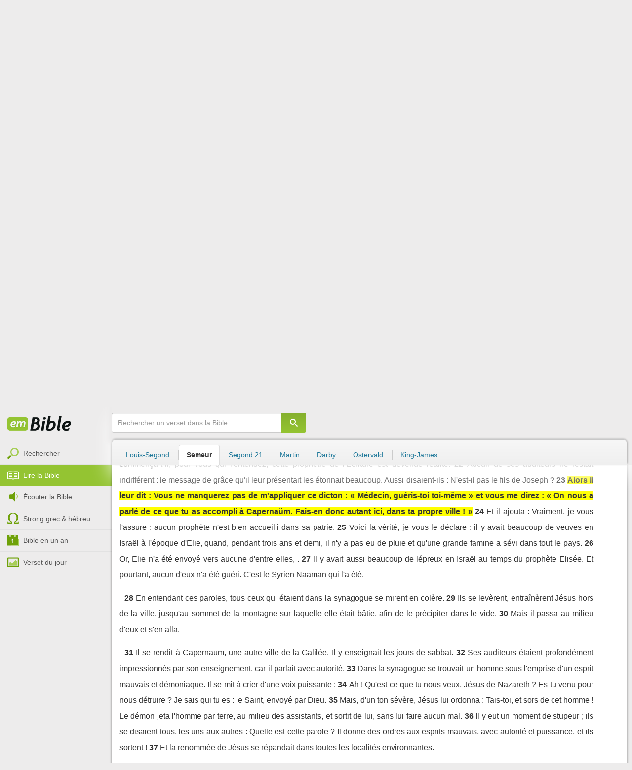

--- FILE ---
content_type: text/html; charset=utf-8
request_url: https://emcitv.com/bible/luc-4-23.html
body_size: 10704
content:
<!DOCTYPE html>
<html xmlns="http://www.w3.org/1999/xhtml" xmlns:fb="http://ogp.me/ns/fb#" lang="fr" >
	<head>
		<meta charset="utf-8">
		<title>Luc 4:23 - Bible Semeur :: EMCI TV</title>
		<meta http-equiv="content-Type" content="text/html; charset=utf-8" />
        <meta name="google-site-verification" content="MBIvGgoZOOWHjniE7Y8hAt6krTpESLScM8ynX20jdNw" />
		<meta name="viewport" content="width=device-width, height=device-height,minimum-scale=1.0,initial-scale=1,maximum-scale=1,user-scalable=no">

						<link rel="stylesheet" href="/app/backvelonic/assets/lib/bootstrap/css/bootstrap.min.css?v=20260131" type="text/css" />
		<link rel="stylesheet" href="/app/common/assets/css/front.css?v=20260131" type="text/css" />
		<link rel="stylesheet" href="/app/common/assets/css/front-surcharge.css?v=20260131" type="text/css" />
		<link rel="stylesheet" href="/app/common/assets/css/front-widget.css?v=20260131" type="text/css" />
		<link rel="stylesheet" href="/app/common/assets/css/front-layout-full.css?v=20260131" type="text/css" />
		<link rel="stylesheet" href="/app/bible/assets/css/bible.css?v=20260131" type="text/css" />
		<script type="text/javascript" src="//cdnjs.cloudflare.com/ajax/libs/jquery/2.2.4/jquery.min.js"></script>
		<script type="text/javascript" src="/app/common/assets/js/cache/jquery-plugin-2601292111.min.js"></script>
		<script type="text/javascript" src="/app/common/assets/js/cache/front-2601292111.min.js"></script>
		<script type="text/javascript" src="/bible/view/js/js-bible.js?v=07032025-4"></script>
		<script type="text/javascript" src="https://emcitv.com/lib/jquery/plugins/icheck/icheck.min.js?v=20260131"></script>


		<link rel="preload" media="screen" href="https://cdnjs.cloudflare.com/ajax/libs/font-awesome/6.1.1/css/all.min.css" as="style" onload="this.rel='stylesheet'">
		<noscript><link rel="stylesheet" media="screen" href="https://cdnjs.cloudflare.com/ajax/libs/font-awesome/6.1.1/css/all.min.css"></noscript>


	</head>
	
	<body>
<!-- RGPD / COOKIES (1ère partie)  tpl-layount-site //-->
<script>
	// Récupérer le contenu d'un cookie
	function getCookie(name) {
		var dc = document.cookie;
		var prefix = name + "=";
		var begin = dc.indexOf("; " + prefix);
		if (begin == -1) {
			begin = dc.indexOf(prefix);
			if (begin != 0) return null;
		}
		else {
			begin += 2;
			var end = document.cookie.indexOf(";", begin);
			if (end == -1) {
				end = dc.length;
			}
		}
		return decodeURI(dc.substring(begin + prefix.length, end));
	}
	var myCookie = getCookie("unCookie");
</script>

<!-- Global site tag (gtag.js) - Google Analytics 4 -->
<script async src="https://www.googletagmanager.com/gtag/js?id=G-5EMCCYK9SL"></script>
<script>
	if(myCookie.indexOf('analytics') == -1) {
		/*console.log('Script Google Analytics affiché pour cette session.')*/

		window.dataLayer = window.dataLayer || [];
		function gtag(){dataLayer.push(arguments);}
		gtag('js', new Date());
		gtag('config', 'G-5EMCCYK9SL');

	}
</script>
<!-- Facebook code -->
<div id="fb-root"></div>
<script type="text/javascript">
	if(myCookie.indexOf('facebook') == -1) {

		window.fbAsyncInit = function () {
			FB.init({
				appId: '169987486365852',
				cookie: true,
				xfbml: true,
				version: 'v3.0'
			});
		};
		(function (d, s, id) {
			var js, fjs = d.getElementsByTagName(s)[0];
			if (d.getElementById(id)) {
				return;
			}
			js = d.createElement(s);
			js.id = id;
			js.src = "https://connect.facebook.net/fr_FR/sdk.js";
			fjs.parentNode.insertBefore(js, fjs);
		}(document, 'script', 'facebook-jssdk'));

	}
</script>



<div id="background"></div>
<div id="overlay"></div>
<a id="back-top" href="javascript:void(0)" class="back-top-"><i class="icomoon-arrow-up-2"></i></a>

<div class="viewport">
	<div class="frame">

	    <div id="menu-slider" class="menu navbar-collapse width"> 
	      <div class="collapse-inner">
			<div class="navbar"><div class="navbar-inner clearfix"><div class="menu-label"></div><div class="connexion-container"></div></div></div>
	        <div class="nav-container"><ul class="nav nav-pills nav-stacked" role="menu"></ul></div>
	        <div class="menu-mobile-astuce-img-load"></div>
	      </div>
	    </div>
		 
		<div class="view">
		
			<header id="header" class="navbar-fixed-top" data-current-category="bible-read">
				<script>
	window.jsonSubmenu = {"bible":{"Accueil":{"url":"https:\/\/www.emcitv.com\/bible\/","id":"bible-home"},"Rechercher un verset":{"url":"https:\/\/www.emcitv.com\/bible\/search\/","id":"bible-search"},"Lire la Bible":{"url":"https:\/\/www.emcitv.com\/bible\/lire-la-bible.html","id":"bible-read"},"Bible en audio":{"url":"https:\/\/www.emcitv.com\/bible\/audio\/","id":"bible-listen"},"Grec \/ H\u00e9breu":{"url":"https:\/\/www.emcitv.com\/bible\/strong-biblique.html","id":"bible-strongs"},"Bible en 1 an":{"url":"https:\/\/www.emcitv.com\/bible\/bible-en-un-an\/","id":"bible-one-year"},"Verset du jour":{"url":"https:\/\/www.emcitv.com\/bible\/verset-du-jour\/","id":"bible-dailyverse"}}};
	window.topMenuActiveItem = 'bible';
</script>
<div class="navbar navbar-default">

	<div class="navbar-inner">

		<!-- BTN TO SLIDE MENU -->
		<button class="navbar-toggle btn-slider visible-xs visible-sm">
			<span class="icon-bar"></span>
			<span class="icon-bar"></span>
			<span class="icon-bar"></span>
		</button>

		<!-- BRAND -->
				<div class="brand-container">
			<a class="navbar-brand" title="EMCI TV" href="/"><span class="navbar-sprite-logo logo">EMCI TV</span></a>
		</div>


		<div class="menu-container visible-md visible-lg">
			<div class="menu">
				<ul role="menu" class="">
					<li role="menutitem" class="direct opt-menu-never"><a href="/direct/"><i></i>Direct 24/7</a></li><li role="menutitem" class="emissions opt-menu-never"><a href="/video/emission/"><i></i>Replay</a></li><li role="menutitem" class="grilletv opt-menu-never"><a href="/programmes/"><i></i>Grille TV</a></li><li role="menutitem" class="bible opt-menu-never force-visible active"><a href="/bible/"><i></i>Bible</a></li><li role="menutitem" class="donation opt-menu-never"><a href="https://emci.org/don/"><i></i>Faire un don</a></li><li role="menutitem" class="partner opt-menu"><a href="https://emci.org/don/partner/"><i></i>Espace partenaires</a></li><li role="menutitem" class="audio opt-menu"><a href="/audio/"><i></i>Podcast audio</a></li><li role="menutitem" class="auteur opt-menu"><a href="/auteur/"><i></i>Orateurs</a></li><li role="menutitem" class="more more"><a href="javascript:;"><i></i>Plus <span class='caret'></span></a></li>				</ul>
			</div>
		</div>

		<!-- SEARCH DESKTOP -->
		<div class="wrapper-right visible-md visible-lg">

			<style type="text/css">
				.btn-don {
					display: inline-block;
					position: relative;
					top: 50%;
					transform: translateY(34%);
					color: #fff;
					background-color: #3FA5EC;
					border-radius: 7px;
					border: none;
					padding: 7px 12px;
					margin-right: 12px;
					outline: none;
					font-size: 14px;
				}

				.navbar-inner .donation.opt-menu-never, .wrap-give {
					display: none !important;
				}

				.btn-don span {
					margin-left: 4px;
				}

				.btn-don:hover {
					background-color: #3FA5EC;
				}

				.btn-don i {
					display: inline-block;
					position: relative;
					top: 0px;
					left: 0px;
					font-size: 16px;
					transform-origin: center center;
				}

				.btn-don:hover i {
					backface-visibility: hidden;
					-webkit-font-smoothing: subpixel-antialiased;
					-webkit-filter: blur(0);
					animation: pulse 1.3s infinite;

				}

				@keyframes pulse {
					0%, 20% {
						left: 0px;
						transform: scale(1);
					}
					30% {
						transform: scale(1.12);
					}
					50% {
						transform: scale(1);
					}
					60% {
						transform: scale(1.15);
					}
					70%, 100% {
						left: 0px;
						transform: scale(1);
					}
				}
			</style>

			                <a class="btn btn-primary btn-don" href="/don?utm_source=siteemci&utm_medium=bouton_topmenu&utm_content=%2Fbible%2Fluc-4-23.html">
                    <i class="fas fa-heart"></i><span>Faire un don</span>
                </a>
            
			<!-- SEARCH for desktop -->
			<form class="navbar-form form-search" action="https://emcitv.com/search/" role="search">

				<div class="dropdown">
					<input type="text" class="form-control search-query" placeholder="Mots clés ou référence" value="" name="search" autocomplete="off" >
					<span class="icomoon-search" id="search-submit"></span>
					<ul class="dropdown-menu dropdown-search-option pull-right">
						<li role="presentation" class="dropdown-header">Rechercher</li>
						<li><div class="radio"><label><input type="radio" name="space" value="site" data-placeholder="Rechercher" > Sur le site</label></div></li>
						<li><div class="radio"><label><input type="radio" name="space" value="bible" data-placeholder="Mots clés ou référence" checked="checked"> Dans la bible</label></div></li>
					</ul>

				</div>

			</form>

		</div>

		
		<style>
			.btn-don-mobile {
				display: inline-block;
				position: absolute;
				top: 50%;
				right: 50px;
				border: none;
				padding: 0;
				margin-right: 12px;
				outline: none;
				transform: translateY(-50%);
			}


			.btn-don-mobile i {
				display: inline-block;
				position: relative;
				top: 0;
				left: 3px;
				width: 30%;
				color: #00A2F0;
				font-size: 22px;
			}

			.btn-don-mobile i.active {
				animation: pulse 1s forwards ease-in-out;
			}

			.btn-don-mobile div.text {
				display: inline-block;
				position: relative;
				top: 50%;
				left: 2px;
				width: 70%;
                text-align: right;
			}

			.btn-don-mobile span {
				display: block;
				position: relative;
				top: 0;
				left: 0;
				width: 100%;
				font-size: 8px;
				font-family: Arial;
				color: #fff;
				margin: 0;
				padding: 0;
				padding-right: 3px;
				line-height: 1.1;
				text-transform: uppercase;
			}

			@keyframes pulse {
				0%, 20% {
					transform: scale(1);
				}
				30% {
					transform: scale(1.12);
				}
				50% {
					transform: scale(1);
				}
				60% {
					transform: scale(1.15);
				}
				70%, 100% {
					transform: scale(1);
				}
			}

		</style>

		<script>
			setTimeout(function() {
				$('.btn-don-mobile i').addClass('active');
				setInterval(function() {
					$('.btn-don-mobile i').toggleClass('active');
				}, 4000); 
			}, 5000); 
		</script>

		        <a class="btn-don-mobile visible-xs visible-sm" href="/don?utm_source=siteemci&utm_medium=bouton_topmenu&utm_content=%2Fbible%2Fluc-4-23.html">
            <div class="text"><span>faire </span><span> un don</span></div><i class="fas fa-heart"></i>
        </a>
        

		<!-- SEARCH for mobile & tablet -->
		<div class="search-wrapper-container hide">
			<div class="search-wrapper">
				<div class="btn-close-search"><span class="icomoon-close"></span></div>
			</div>
		</div>

		<div class="btn-search visible-xs visible-sm"><span class="icomoon-search"></span></div>

	</div>

</div>


				
			</header>

			
			
			<section id="content" class="clearfix">
				<script>
	jQuery("#header").addClass("no-fixed").removeClass("navbar-fixed-top").css("display","block");
</script>

<div id="bible" class="clearfix">

		<!-- Menu bible -->
		<div class="hidden-xs" id="menu-bible" data-spy="affix">
		
			<div class="menu-brand">
	          <a class="brand" href="/bible/" title="La Bible en ligne">La Bible en ligne</a>
	        </div>
			
			<ul class="nav nav-pills nav-stacked" role="menu"><li role="menuitem" class="bible-search"><a href="/bible/search/"><i></i>Rechercher</a></li>
<li role="menuitem" class="bible-read active"><a href="/bible/lire-la-bible.html"><i></i>Lire la Bible</a></li>
<li role="menuitem" class="bible-listen"><a href="/bible/audio/"><i></i>Écouter la Bible</a></li>
<li role="menuitem" class="bible-strongs"><a href="/bible/strong-biblique.html"><i></i>Strong grec & hébreu</a></li>
<li role="menuitem" class="bible-one-year"><a href="/bible/bible-en-un-an/"><i></i>Bible en un an</a></li>
<li role="menuitem" class="bible-dailyverse"><a href="/bible/verset-du-jour/"><i></i>Verset du jour</a></li>
</ul>

		</div>
		
		
		<div class="center-top-wrap affix-search-bar" data-spy="affix">
		
			<!-- Search in Bible -->
<div id="bible-search" >
	<form class="search-bible" action="/bible/search/" method="get" role="search" target="_parent">
        	<div class="input-group">
	        	<input type="text" class="form-control input-search" placeholder="Rechercher un verset dans la Bible" value="" name="search"
					   maxlength="60"
					   autocomplete="off">
	        	<span class="input-group-btn"><button class="btn btn-default btn-submit-form no-outline" type="button"><i class="icomoon-search"></i></button></span>
	        </div>
    </form>
</div>



			
<div id="nav-versions" class="submenu">
	<ul class="nav nav-tabs">
		
			<li><a href="/bible/luc-4-23-LSG.html#23">Louis-Segond</a></li>
			<li class="active"><a href="/bible/luc-4-23-semeur.html#23">Semeur</a></li>
			<li><a href="/bible/luc-4-23-segond_21.html#23">Segond 21</a></li>
			<li><a href="/bible/luc-4-23-martin.html#23">Martin</a></li>
			<li><a href="/bible/luc-4-23-darby.html#23">Darby</a></li>
			<li><a href="/bible/luc-4-23-ostervald.html#23">Ostervald</a></li>
			<li><a href="/bible/luc-4-23-kingjames.html#23">King-James</a></li>
	</ul>
</div>
			
		</div>
		
		<div class="center-wrap cleafix">
		
			<!-- Main content -->
			<div class="main-content cleafix">
			    <div class="read-bible clearfix">

		<div class="read-bible-ct">

				<div class="toolbar">
				
					<div class="title-wrap">
						
						<h1 class="book"><a id="book-selector" href="#" data-current-book="42N" data-toggle="modal" data-target="#modal-book-selector">Luc<i class="icon-book icomoon-arrow-down-2"></i></a> <span class="label-chapters">chapitre 4</span></h1>

						   	
						<div class="select-chapters">
							<select class="form-control" onchange="document.location.href = jQuery(this).val()">
																<option value="/bible/luc.html" >Chapitre 01</option>
								<option value="/bible/luc-2.html" >Chapitre 02</option>
								<option value="/bible/luc-3.html" >Chapitre 03</option>
								<option value="/bible/luc-4.html" selected="selected">Chapitre 04</option>
								<option value="/bible/luc-5.html" >Chapitre 05</option>
								<option value="/bible/luc-6.html" >Chapitre 06</option>
								<option value="/bible/luc-7.html" >Chapitre 07</option>
								<option value="/bible/luc-8.html" >Chapitre 08</option>
								<option value="/bible/luc-9.html" >Chapitre 09</option>
								<option value="/bible/luc-10.html" >Chapitre 10</option>
								<option value="/bible/luc-11.html" >Chapitre 11</option>
								<option value="/bible/luc-12.html" >Chapitre 12</option>
								<option value="/bible/luc-13.html" >Chapitre 13</option>
								<option value="/bible/luc-14.html" >Chapitre 14</option>
								<option value="/bible/luc-15.html" >Chapitre 15</option>
								<option value="/bible/luc-16.html" >Chapitre 16</option>
								<option value="/bible/luc-17.html" >Chapitre 17</option>
								<option value="/bible/luc-18.html" >Chapitre 18</option>
								<option value="/bible/luc-19.html" >Chapitre 19</option>
								<option value="/bible/luc-20.html" >Chapitre 20</option>
								<option value="/bible/luc-21.html" >Chapitre 21</option>
								<option value="/bible/luc-22.html" >Chapitre 22</option>
								<option value="/bible/luc-23.html" >Chapitre 23</option>
								<option value="/bible/luc-24.html" >Chapitre 24</option>

							</select>
						</div>
						
						<a class="btn btn-default btn-listen" href="/bible/audio/luc-4.html" title="Ecouter Luc 4" rel="tooltip">
							<span class="icomoon-volume-medium"></span>
						</a>
					</div>
					
					<div class="options-wrap">
					
						<label class="checkbox-inline" title="Comparer les traductions"> 
						  <input type="checkbox" id="check_box_compare" name="check_box_compare"  value="1"> Comparer
						</label>
						
						<label class="checkbox-inline" title="Afficher les strongs">
						  <input type="checkbox" id="check_box_strong" name="check_box_strong"  value="1"> Strongs
						</label>

					</div>
					
			    </div>

			    
			    <div class="list-chapters">

			                  
					<ul class="pagination visible-sm visible-md visible-lg">
			        				        	<li class=""><a href="/bible/luc.html" onfocus="this.blur()" >01</a></li>
			        	<li class=""><a href="/bible/luc-2.html" onfocus="this.blur()" >02</a></li>
			        	<li class=""><a href="/bible/luc-3.html" onfocus="this.blur()" >03</a></li>
			        	<li class="active"><a href="/bible/luc-4.html" onfocus="this.blur()" >04</a></li>
			        	<li class=""><a href="/bible/luc-5.html" onfocus="this.blur()" >05</a></li>
			        	<li class=""><a href="/bible/luc-6.html" onfocus="this.blur()" >06</a></li>
			        	<li class=""><a href="/bible/luc-7.html" onfocus="this.blur()" >07</a></li>
			        	<li class=""><a href="/bible/luc-8.html" onfocus="this.blur()" >08</a></li>
			        	<li class=""><a href="/bible/luc-9.html" onfocus="this.blur()" >09</a></li>
			        	<li class=""><a href="/bible/luc-10.html" onfocus="this.blur()" >10</a></li>
			        	<li class=""><a href="/bible/luc-11.html" onfocus="this.blur()" >11</a></li>
			        	<li class=""><a href="/bible/luc-12.html" onfocus="this.blur()" >12</a></li>
			        	<li class=""><a href="/bible/luc-13.html" onfocus="this.blur()" >13</a></li>
			        	<li class=""><a href="/bible/luc-14.html" onfocus="this.blur()" >14</a></li>
			        	<li class=""><a href="/bible/luc-15.html" onfocus="this.blur()" >15</a></li>
			        	<li class=""><a href="/bible/luc-16.html" onfocus="this.blur()" >16</a></li>
			        	<li class=""><a href="/bible/luc-17.html" onfocus="this.blur()" >17</a></li>
			        	<li class=""><a href="/bible/luc-18.html" onfocus="this.blur()" >18</a></li>
			        	<li class=""><a href="/bible/luc-19.html" onfocus="this.blur()" >19</a></li>
			        	<li class=""><a href="/bible/luc-20.html" onfocus="this.blur()" >20</a></li>
			        	<li class=""><a href="/bible/luc-21.html" onfocus="this.blur()" >21</a></li>
			        	<li class=""><a href="/bible/luc-22.html" onfocus="this.blur()" >22</a></li>
			        	<li class=""><a href="/bible/luc-23.html" onfocus="this.blur()" >23</a></li>
			        	<li class=""><a href="/bible/luc-24.html" onfocus="this.blur()" >24</a></li>

			        </ul>
			        
			    </div>
			    
			    
			<script>
    $(function() {
        jQuery.getScript("/marshmallow/marshmallow.php:pushScript?idType=15");
    })
</script>

<div id="marshmallow-push" class="modal marshmallow-push" tabindex="-1" role="dialog" aria-hidden="true"></div>

<script type="text/javascript" async src="//l.getsitecontrol.com/k4yp5zj4.js"></script>			    <!-- LIST VERSES -->
			    <div class="list-verses">
			    	<div class="p">
<span class="verse v1">
<a href="luc-4-1.html#1" class="num">1</a> 
<span class="content ">Jésus, rempli de l'Esprit Saint, revint du Jourdain et le Saint-Esprit le conduisit dans le désert</span> 
</span> 
<span class="verse v2">
<a href="luc-4-2.html#2" class="num">2</a> 
<span class="content ">où il fut tenté par le diable durant quarante jours. Il ne mangea rien durant ces jours-là, et, quand ils furent passés, il eut faim.</span> 
</span> 
<span class="verse v3">
<a href="luc-4-3.html#3" class="num">3</a> 
<span class="content ">Alors le diable lui dit : Si tu es le Fils de Dieu, ordonne donc à cette pierre de se changer en pain.</span> 
</span> 
<span class="verse v4">
<a href="luc-4-4.html#4" class="num">4</a> 
<span class="content ">Jésus lui répondit : Il est dit dans l'Ecriture : L'homme n'a pas seulement besoin de pain pour vivre.</span> 
</span> 
</div>
<div class="p">
<span class="verse v5">
<a href="luc-4-5.html#5" class="num">5</a> 
<span class="content ">Le diable l'entraîna sur une hauteur,</span> 
</span> 
<span class="verse v6">
<a href="luc-4-6.html#6" class="num">6</a> 
<span class="content ">lui montra en un instant tous les royaumes de la terre et lui dit : Je te donnerai la domination universelle ainsi que les richesses et la gloire de ces royaumes. Car tout cela a été remis entre mes mains et je le donne à qui je veux.</span> 
</span> 
<span class="verse v7">
<a href="luc-4-7.html#7" class="num">7</a> 
<span class="content ">Si donc tu te prosternes devant moi, tout cela sera à toi.</span> 
</span> 
<span class="verse v8">
<a href="luc-4-8.html#8" class="num">8</a> 
<span class="content ">Jésus lui répondit : Il est écrit : Tu adoreras le Seigneur, ton Dieu, et c'est à lui seul que tu rendras un culte.</span> 
</span> 
</div>
<div class="p">
<span class="verse v9">
<a href="luc-4-9.html#9" class="num">9</a> 
<span class="content ">Le diable le conduisit ensuite à Jérusalem, le plaça tout en haut du Temple et lui dit : Si tu es le Fils de Dieu, saute d'ici, lance-toi dans le vide, car il est écrit :</span> 
</span> 
<span class="verse v10">
<a href="luc-4-10.html#10" class="num">10</a> 
<span class="content ">Il donnera ordre à ses anges de veiller sur toi,</span> 
</span> 
<span class="verse v11">
<a href="luc-4-11.html#11" class="num">11</a> 
<span class="content ">et encore : Ils te porteront sur leurs mains pour que ton pied ne heurte aucune pierre.</span> 
</span> 
<span class="verse v12">
<a href="luc-4-12.html#12" class="num">12</a> 
<span class="content ">Jésus répondit : Il est aussi écrit : Tu ne chercheras pas à forcer la main au Seigneur, ton Dieu.</span> 
</span> 
</div>
<div class="p">
<span class="verse v13">
<a href="luc-4-13.html#13" class="num">13</a> 
<span class="content ">Lorsque le diable eut achevé de le soumettre à toutes sortes de tentations, il s'éloigna de lui jusqu'au temps fixé.</span> 
</span> 
</div>
<div class="p">
<span class="verse v14">
<a href="luc-4-14.html#14" class="num">14</a> 
<span class="content ">Jésus, rempli de la puissance de l'Esprit, retourna en Galilée. Sa réputation se répandit dans toute la région.</span> 
</span> 
<span class="verse v15">
<a href="luc-4-15.html#15" class="num">15</a> 
<span class="content ">Il enseignait dans les synagogues et tous faisaient son éloge.</span> 
</span> 
</div>
<div class="p">
<span class="verse v16">
<a href="luc-4-16.html#16" class="num">16</a> 
<span class="content ">Il se rendit aussi à Nazareth, où il avait été élevé, et il entra dans la synagogue le jour du sabbat, comme il en avait l'habitude. Il se leva pour faire la lecture biblique,</span> 
</span> 
<span class="verse v17">
<a href="luc-4-17.html#17" class="num">17</a> 
<span class="content ">et on lui présenta le rouleau du prophète Esaïe. En déroulant le parchemin, il trouva le passage où il est écrit :</span> 
</span> 
<span class="verse v18">
<a href="luc-4-18.html#18" class="num">18</a> 
<span class="content ">L'Esprit du Seigneur repose sur moi parce qu'il m'a désigné par l'onction pour annoncer une bonne nouvelle aux pauvres. Il m'a envoyé  pour proclamer aux captifs la libération, aux aveugles le recouvrement de la vue, pour apporter la délivrance aux opprimés</span> 
</span> 
<span class="verse v19">
<a href="luc-4-19.html#19" class="num">19</a> 
<span class="content ">et proclamer l'année de grâce accordée par le Seigneur.</span> 
</span> 
</div>
<div class="p">
<span class="verse v20">
<a href="luc-4-20.html#20" class="num">20</a> 
<span class="content ">Il roula le livre, le rendit au servant et s'assit. Dans la synagogue, tous les yeux étaient braqués sur lui.</span> 
</span> 
<span class="verse v21">
<a href="luc-4-21.html#21" class="num">21</a> 
<span class="content ">Aujourd'hui même, commença-t-il, pour vous qui l'entendez, cette prophétie de l'Ecriture est devenue réalité.</span> 
</span> 
<span class="verse v22">
<a href="luc-4-22.html#22" class="num">22</a> 
<span class="content ">Aucun de ses auditeurs ne restait indifférent : le message de grâce qu'il leur présentait les étonnait beaucoup. Aussi disaient-ils : N'est-il pas le fils de Joseph ?</span> 
</span> 
<span class="verse v23">
<a href="luc-4-23.html#23" class="num">23</a> 
<span class="content highlight">Alors il leur dit : Vous ne manquerez pas de m'appliquer ce dicton : « Médecin, guéris-toi toi-même » et vous me direz : « On nous a parlé de ce que tu as accompli à Capernaüm. Fais-en donc autant ici, dans ta propre ville ! »</span> 
</span> 
<span class="verse v24">
<a href="luc-4-24.html#24" class="num">24</a> 
<span class="content ">Et il ajouta : Vraiment, je vous l'assure : aucun prophète n'est bien accueilli dans sa patrie.</span> 
</span> 
<span class="verse v25">
<a href="luc-4-25.html#25" class="num">25</a> 
<span class="content ">Voici la vérité, je vous le déclare : il y avait beaucoup de veuves en Israël à l'époque d'Elie, quand, pendant trois ans et demi, il n'y a pas eu de pluie et qu'une grande famine a sévi dans tout le pays.</span> 
</span> 
<span class="verse v26">
<a href="luc-4-26.html#26" class="num">26</a> 
<span class="content ">Or, Elie n'a été envoyé vers aucune d'entre elles, .</span> 
</span> 
<span class="verse v27">
<a href="luc-4-27.html#27" class="num">27</a> 
<span class="content ">Il y avait aussi beaucoup de lépreux en Israël au temps du prophète Elisée. Et pourtant, aucun d'eux n'a été guéri. C'est le Syrien Naaman qui l'a été.</span> 
</span> 
</div>
<div class="p">
<span class="verse v28">
<a href="luc-4-28.html#28" class="num">28</a> 
<span class="content ">En entendant ces paroles, tous ceux qui étaient dans la synagogue se mirent en colère.</span> 
</span> 
<span class="verse v29">
<a href="luc-4-29.html#29" class="num">29</a> 
<span class="content ">Ils se levèrent, entraînèrent Jésus hors de la ville, jusqu'au sommet de la montagne sur laquelle elle était bâtie, afin de le précipiter dans le vide.</span> 
</span> 
<span class="verse v30">
<a href="luc-4-30.html#30" class="num">30</a> 
<span class="content ">Mais il passa au milieu d'eux et s'en alla.</span> 
</span> 
</div>
<div class="p">
<span class="verse v31">
<a href="luc-4-31.html#31" class="num">31</a> 
<span class="content ">Il se rendit à Capernaüm, une autre ville de la Galilée. Il y enseignait les jours de sabbat.</span> 
</span> 
<span class="verse v32">
<a href="luc-4-32.html#32" class="num">32</a> 
<span class="content ">Ses auditeurs étaient profondément impressionnés par son enseignement, car il parlait avec autorité.</span> 
</span> 
<span class="verse v33">
<a href="luc-4-33.html#33" class="num">33</a> 
<span class="content ">Dans la synagogue se trouvait un homme sous l'emprise d'un esprit mauvais et démoniaque. Il se mit à crier d'une voix puissante :</span> 
</span> 
<span class="verse v34">
<a href="luc-4-34.html#34" class="num">34</a> 
<span class="content ">Ah ! Qu'est-ce que tu nous veux, Jésus de Nazareth ? Es-tu venu pour nous détruire ? Je sais qui tu es : le Saint, envoyé par Dieu.</span> 
</span> 
<span class="verse v35">
<a href="luc-4-35.html#35" class="num">35</a> 
<span class="content ">Mais, d'un ton sévère, Jésus lui ordonna : Tais-toi, et sors de cet homme ! Le démon jeta l'homme par terre, au milieu des assistants, et sortit de lui, sans lui faire aucun mal.</span> 
</span> 
<span class="verse v36">
<a href="luc-4-36.html#36" class="num">36</a> 
<span class="content ">Il y eut un moment de stupeur ; ils se disaient tous, les uns aux autres : Quelle est cette parole ? Il donne des ordres aux esprits mauvais, avec autorité et puissance, et ils sortent !</span> 
</span> 
<span class="verse v37">
<a href="luc-4-37.html#37" class="num">37</a> 
<span class="content ">Et la renommée de Jésus se répandait dans toutes les localités environnantes.</span> 
</span> 
</div>
<div class="p">
<span class="verse v38">
<a href="luc-4-38.html#38" class="num">38</a> 
<span class="content ">En sortant de la synagogue, il se rendit à la maison de Simon. Or, la belle-mère de Simon souffrait d'une forte fièvre, et l'on demanda à Jésus de faire quelque chose pour elle.</span> 
</span> 
<span class="verse v39">
<a href="luc-4-39.html#39" class="num">39</a> 
<span class="content ">Il se pencha sur elle, donna un ordre à la fièvre, et la fièvre la quitta. Alors elle se leva immédiatement et se mit à les servir.</span> 
</span> 
</div>
<div class="p">
<span class="verse v40">
<a href="luc-4-40.html#40" class="num">40</a> 
<span class="content ">Au coucher du soleil, tous ceux qui avaient chez eux des malades atteints des maux les plus divers les amenèrent à Jésus. Il posa ses mains sur chacun d'eux et les guérit.</span> 
</span> 
<span class="verse v41">
<a href="luc-4-41.html#41" class="num">41</a> 
<span class="content ">Des démons sortaient aussi de beaucoup d'entre eux en criant : Tu es le Fils de Dieu ! Mais Jésus les reprenait sévèrement pour les faire taire, car ils savaient qu'il était le Christ.</span> 
</span> 
</div>
<div class="p">
<span class="verse v42">
<a href="luc-4-42.html#42" class="num">42</a> 
<span class="content ">Dès qu'il fit jour, Jésus sortit de la maison et se rendit dans un lieu désert. Les foules se mirent à sa recherche et, après l'avoir rejoint, voulurent le retenir pour qu'il ne les quitte pas.</span> 
</span> 
<span class="verse v43">
<a href="luc-4-43.html#43" class="num">43</a> 
<span class="content ">Mais il leur dit : Je dois aussi annoncer la Bonne Nouvelle du règne de Dieu aux autres villes, car c'est pour cela que Dieu m'a envoyé.</span> 
</span> 
<span class="verse v44">
<a href="luc-4-44.html#44" class="num">44</a> 
<span class="content ">Et il prêchait dans les synagogues de la Judée.</span> 
</span> 
</div>

			    </div>
	
			   	
			   	<!-- PAGINATION -->
				<ul class="pager">
				  	<li class="previous"><a href="/bible/luc-3.html">« Chapitre 3</a></li>
				  	<li class="next"><a href="/bible/luc-5.html">Chapitre 5 »</a></li>
				</ul>

				<!-- COPYRIGHTS -->
				<div style="clear:both;height:15px"></div>
				<div style="clear:both;font-size:12px;text-align: center; color: grey;margin:15px">La Bible du Semeur™<br>Copyright © 1992, 1999, 2015 by <a href="https://www.biblica.com/">Biblica</a>, Inc.<br> Used with permission. All rights reserved worldwide.</div>

		</div>

</div>



			<div id="modal-book-selector" class="modal">
			  <div class="modal-dialog">
			    <div class="modal-content">
			      <div class="modal-header">
			        <button type="button" class="close" data-dismiss="modal" aria-hidden="true">&times;</button>
			        <h4 class="modal-title">Livres de la Bible</h4>
			      </div>
			      <div class="modal-body">
			        
			      		<div class="row">
			      			<div class="col-xs-6">
			      				<div class="col-title">Ancien Testament <span class="caret"></span></div>
			      				<div class="list-group"><a href="/bible/genese.html" data-book-id="01O" class="list-group-item">Genèse</a><a href="/bible/exode.html" data-book-id="02O" class="list-group-item">Exode</a><a href="/bible/levitique.html" data-book-id="03O" class="list-group-item">Lévitique</a><a href="/bible/nombres.html" data-book-id="04O" class="list-group-item">Nombres</a><a href="/bible/deuteronome.html" data-book-id="05O" class="list-group-item">Deutéronome</a><a href="/bible/josue.html" data-book-id="06O" class="list-group-item">Josué</a><a href="/bible/juges.html" data-book-id="07O" class="list-group-item">Juges</a><a href="/bible/ruth.html" data-book-id="08O" class="list-group-item">Ruth</a><a href="/bible/1-samuel.html" data-book-id="09O" class="list-group-item">1 Samuel</a><a href="/bible/2-samuel.html" data-book-id="10O" class="list-group-item">2 Samuel</a><a href="/bible/1-rois.html" data-book-id="11O" class="list-group-item">1 Rois</a><a href="/bible/2-rois.html" data-book-id="12O" class="list-group-item">2 Rois</a><a href="/bible/1-chroniques.html" data-book-id="13O" class="list-group-item">1 Chroniques</a><a href="/bible/2-chroniques.html" data-book-id="14O" class="list-group-item">2 Chroniques</a><a href="/bible/esdras.html" data-book-id="15O" class="list-group-item">Esdras</a><a href="/bible/nehemie.html" data-book-id="16O" class="list-group-item">Néhémie</a><a href="/bible/esther.html" data-book-id="17O" class="list-group-item">Esther</a><a href="/bible/job.html" data-book-id="18O" class="list-group-item">Job</a><a href="/bible/psaumes.html" data-book-id="19O" class="list-group-item">Psaumes</a><a href="/bible/proverbes.html" data-book-id="20O" class="list-group-item">Proverbes</a><a href="/bible/ecclesiaste.html" data-book-id="21O" class="list-group-item">Ecclésiaste</a><a href="/bible/cantique-des-cantiques.html" data-book-id="22O" class="list-group-item">Cantique des cantiques</a><a href="/bible/esaie.html" data-book-id="23O" class="list-group-item">Esaïe</a><a href="/bible/jeremie.html" data-book-id="24O" class="list-group-item">Jérémie</a><a href="/bible/lamentations.html" data-book-id="25O" class="list-group-item">Lamentations</a><a href="/bible/ezechiel.html" data-book-id="26O" class="list-group-item">Ezéchiel</a><a href="/bible/daniel.html" data-book-id="27O" class="list-group-item">Daniel</a><a href="/bible/osee.html" data-book-id="28O" class="list-group-item">Osée</a><a href="/bible/joel.html" data-book-id="29O" class="list-group-item">Joël</a><a href="/bible/amos.html" data-book-id="30O" class="list-group-item">Amos</a><a href="/bible/abdias.html" data-book-id="31O" class="list-group-item">Abdias</a><a href="/bible/jonas.html" data-book-id="32O" class="list-group-item">Jonas</a><a href="/bible/michee.html" data-book-id="33O" class="list-group-item">Michée</a><a href="/bible/nahum.html" data-book-id="34O" class="list-group-item">Nahum</a><a href="/bible/habakuk.html" data-book-id="35O" class="list-group-item">Habakuk</a><a href="/bible/sophonie.html" data-book-id="36O" class="list-group-item">Sophonie</a><a href="/bible/agee.html" data-book-id="37O" class="list-group-item">Aggée</a><a href="/bible/zacharie.html" data-book-id="38O" class="list-group-item">Zacharie</a><a href="/bible/malachie.html" data-book-id="39O" class="list-group-item">Malachie</a></div>
			      			</div>
			      			
			      			<div class="col-xs-6">
			      				<div class="col-title">Nouveau Testament <span class="caret"></span></div>
			      				<div class="list-group"><a href="/bible/matthieu.html" data-book-id="40N" class="list-group-item">Matthieu</a><a href="/bible/marc.html" data-book-id="41N" class="list-group-item">Marc</a><a href="/bible/luc.html" data-book-id="42N" class="list-group-item">Luc</a><a href="/bible/jean.html" data-book-id="43N" class="list-group-item">Jean</a><a href="/bible/actes.html" data-book-id="44N" class="list-group-item">Actes</a><a href="/bible/romains.html" data-book-id="45N" class="list-group-item">Romains</a><a href="/bible/1-corinthiens.html" data-book-id="46N" class="list-group-item">1 Corinthiens</a><a href="/bible/2-corinthiens.html" data-book-id="47N" class="list-group-item">2 Corinthiens</a><a href="/bible/galates.html" data-book-id="48N" class="list-group-item">Galates</a><a href="/bible/ephesiens.html" data-book-id="49N" class="list-group-item">Ephésiens</a><a href="/bible/philippiens.html" data-book-id="50N" class="list-group-item">Philippiens</a><a href="/bible/colossiens.html" data-book-id="51N" class="list-group-item">Colossiens</a><a href="/bible/1-thessaloniciens.html" data-book-id="52N" class="list-group-item">1 Thessaloniciens</a><a href="/bible/2-thessaloniciens.html" data-book-id="53N" class="list-group-item">2 Thessaloniciens</a><a href="/bible/1-timothee.html" data-book-id="54N" class="list-group-item">1 Timothée</a><a href="/bible/2-timothee.html" data-book-id="55N" class="list-group-item">2 Timothée</a><a href="/bible/tite.html" data-book-id="56N" class="list-group-item">Tite</a><a href="/bible/philemon.html" data-book-id="57N" class="list-group-item">Philémon</a><a href="/bible/hebreux.html" data-book-id="58N" class="list-group-item">Hébreux</a><a href="/bible/jacques.html" data-book-id="59N" class="list-group-item">Jacques</a><a href="/bible/1-pierre.html" data-book-id="60N" class="list-group-item">1 Pierre</a><a href="/bible/2-pierre.html" data-book-id="61N" class="list-group-item">2 Pierre</a><a href="/bible/1-jean.html" data-book-id="62N" class="list-group-item">1 Jean</a><a href="/bible/2-jean.html" data-book-id="63N" class="list-group-item">2 Jean</a><a href="/bible/3-jean.html" data-book-id="64N" class="list-group-item">3 Jean</a><a href="/bible/jude.html" data-book-id="65N" class="list-group-item">Jude</a><a href="/bible/apocalypse.html" data-book-id="66N" class="list-group-item">Apocalypse</a></div>
			      			</div>
			      		</div>
			      
			      </div>
			    </div><!-- /.modal-content -->
			  </div><!-- /.modal-dialog -->
			</div><!-- /.modal -->
			
			
			
		

  
<script type="text/javascript">

   	var urlUpdateCompare 	= "/bible/luc-4-23-compare.html#23";
   	var urlUpdateStrong 	= "/bible/luc-4-23-LSG-strong.html#23";
    	
	jQuery(document).ready(function() {


			/* iCheckbox */
			jQuery('.options-wrap input').iCheck({
                checkboxClass: 	'icheckbox_square-green',
                radioClass: 	'iradio_square-green',
                increaseArea: 	'20%'
              });

			jQuery('.options-wrap input').on('ifChanged', function(event){
				var action = event.target.id;
				if (action=='check_box_compare') 		go_url(urlUpdateCompare); 
				else if	(action=='check_box_strong') 	go_url(urlUpdateStrong); 
			});

	});
		
</script>
			</div>
			
		</div>

		
</div>

<script>
    $(function() {
        jQuery.getScript("/marshmallow/marshmallow.php:pushScript?idType=15");
    })
</script>

<div id="marshmallow-push" class="modal marshmallow-push" tabindex="-1" role="dialog" aria-hidden="true"></div>

<script type="text/javascript" async src="//l.getsitecontrol.com/k4yp5zj4.js"></script>
			</section><!-- #content -->
				
			
			
			
			
		</div>
		
	</div>
</div>

<div id="modal-login" class="modal" tabindex="-1" role="dialog" aria-hidden="true"></div>
<div id="modal-download" class="modal fade" tabindex="-1" role="dialog" aria-hidden="true"></div>
<div id="modal-report" class="modal fade" tabindex="-1" role="dialog" aria-hidden="true"></div>
<div id="modal-share" class="modal fade" tabindex="-1" role="dialog" aria-hidden="true"></div>
<div id="modal-delete-snippet" class="modal" tabindex="-1" role="dialog" aria-hidden="true"></div>
<div class="modal fade" id="modal-contact-author" tabindex="-1" role="dialog" aria-hidden="true"></div>
<div id="container-modal-box-author" class="modal fade" tabindex="-1" role="dialog" aria-hidden="true"></div>

















	</body>
</html>